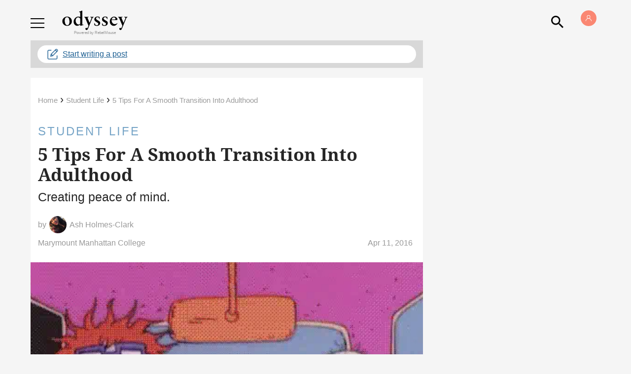

--- FILE ---
content_type: application/javascript; charset=utf-8
request_url: https://fundingchoicesmessages.google.com/f/AGSKWxWHymaK12LyI7H3zOkRW3O7GbPIBYpNIjBOfio6WIx_Zlw8Je1kanIzxPyYwgjgSGts8Oq7EXwCmXXVQAcqIh2I_Oo47gs-HaMTJjtsg5NFjAZjeXgrh45DWVBKS99-0BVFZVKViUv1HbQVDr-G3dFvA89G_TGYb1iMvveJZpHa2DJubmdFNEDxibV8/_-adsystem-.question_page_content:-abp-has(div:-abp-contains(ad))/adsdm./ad/special./bannersAds_
body_size: -1290
content:
window['c4da067c-c61d-434a-9600-b61b7a7839d5'] = true;

--- FILE ---
content_type: application/javascript; charset=utf-8
request_url: https://fundingchoicesmessages.google.com/f/AGSKWxUgULDSdoKFSBhZNArLLN_OHqhk3QOL3TTVDzQfjuA0r2d4NguW1zb6ISM5MI1g9HbxiK95DpR6N1LUdFcLUILmSGhXcONZD6hDGQamHCRQGifq-G-iAiZ_Zh-VI58pS3vS9pPyUw==?fccs=W251bGwsbnVsbCxudWxsLG51bGwsbnVsbCxudWxsLFsxNzY5Mjc2ODk2LDI4MTAwMDAwMF0sbnVsbCxudWxsLG51bGwsW251bGwsWzcsNl0sbnVsbCxudWxsLG51bGwsbnVsbCxudWxsLG51bGwsbnVsbCxudWxsLG51bGwsMV0sImh0dHBzOi8vd3d3LnRoZW9keXNzZXlvbmxpbmUuY29tLzUtdGlwcy1mb3Itc21vb3RoLXRyYW5zaXRpb24taW50by1hZHVsdGhvb2QiLG51bGwsW1s4LCJrNjFQQmptazZPMCJdLFs5LCJlbi1VUyJdLFsxNiwiWzEsMSwxXSJdLFsxOSwiMiJdLFsxNywiWzBdIl0sWzI0LCIiXSxbMjksImZhbHNlIl1dXQ
body_size: 120
content:
if (typeof __googlefc.fcKernelManager.run === 'function') {"use strict";this.default_ContributorServingResponseClientJs=this.default_ContributorServingResponseClientJs||{};(function(_){var window=this;
try{
var qp=function(a){this.A=_.t(a)};_.u(qp,_.J);var rp=function(a){this.A=_.t(a)};_.u(rp,_.J);rp.prototype.getWhitelistStatus=function(){return _.F(this,2)};var sp=function(a){this.A=_.t(a)};_.u(sp,_.J);var tp=_.ed(sp),up=function(a,b,c){this.B=a;this.j=_.A(b,qp,1);this.l=_.A(b,_.Pk,3);this.F=_.A(b,rp,4);a=this.B.location.hostname;this.D=_.Fg(this.j,2)&&_.O(this.j,2)!==""?_.O(this.j,2):a;a=new _.Qg(_.Qk(this.l));this.C=new _.dh(_.q.document,this.D,a);this.console=null;this.o=new _.mp(this.B,c,a)};
up.prototype.run=function(){if(_.O(this.j,3)){var a=this.C,b=_.O(this.j,3),c=_.fh(a),d=new _.Wg;b=_.hg(d,1,b);c=_.C(c,1,b);_.jh(a,c)}else _.gh(this.C,"FCNEC");_.op(this.o,_.A(this.l,_.De,1),this.l.getDefaultConsentRevocationText(),this.l.getDefaultConsentRevocationCloseText(),this.l.getDefaultConsentRevocationAttestationText(),this.D);_.pp(this.o,_.F(this.F,1),this.F.getWhitelistStatus());var e;a=(e=this.B.googlefc)==null?void 0:e.__executeManualDeployment;a!==void 0&&typeof a==="function"&&_.To(this.o.G,
"manualDeploymentApi")};var vp=function(){};vp.prototype.run=function(a,b,c){var d;return _.v(function(e){d=tp(b);(new up(a,d,c)).run();return e.return({})})};_.Tk(7,new vp);
}catch(e){_._DumpException(e)}
}).call(this,this.default_ContributorServingResponseClientJs);
// Google Inc.

//# sourceURL=/_/mss/boq-content-ads-contributor/_/js/k=boq-content-ads-contributor.ContributorServingResponseClientJs.en_US.k61PBjmk6O0.es5.O/d=1/exm=ad_blocking_detection_executable,kernel_loader,loader_js_executable/ed=1/rs=AJlcJMztj-kAdg6DB63MlSG3pP52LjSptg/m=cookie_refresh_executable
__googlefc.fcKernelManager.run('\x5b\x5b\x5b7,\x22\x5b\x5bnull,\\\x22theodysseyonline.com\\\x22,\\\x22AKsRol_n1f_hdQFTraIQ_gYHiQyQ6MLkar2kll7SNe1FVWTGwQRfFZmJ8E3IVhbPkzoV7QCZAdDGN8Fy3NdvW3E_bwL02scXxgJhs6j_oKArwtxpMWsJH4biQMWM0lePaVtVmxGI_ob_sE6VnAasS8x96-ECs64SaQ\\\\u003d\\\\u003d\\\x22\x5d,null,\x5b\x5bnull,null,null,\\\x22https:\/\/fundingchoicesmessages.google.com\/f\/AGSKWxU_lT3fCRQZ-WCfxajHIlsvMz_L5ssOU_vn0tOESkoVBR8e_VT3DPUgerYQPyrRBCJyUGXnpqsEd2s-IG6TQJlYcICKG93f7aMHVsjtdLXRk5IY0MJ7h8CQab70gknFB9Fq2Szo1Q\\\\u003d\\\\u003d\\\x22\x5d,null,null,\x5bnull,null,null,\\\x22https:\/\/fundingchoicesmessages.google.com\/el\/AGSKWxX0tgOObHKknmu2vJCcHsSqj1NX6uwbdJqr2PYX2qlXr0PX63s002BnDffWLLSjWUZgqxUelQzKT8aeNdfOz7PjgfvXuAWwnNxet9ZdEam31EKRvb-ZOjPfwKS-hwQLvX6CPI9XvQ\\\\u003d\\\\u003d\\\x22\x5d,null,\x5bnull,\x5b7,6\x5d,null,null,null,null,null,null,null,null,null,1\x5d\x5d,\x5b3,1\x5d\x5d\x22\x5d\x5d,\x5bnull,null,null,\x22https:\/\/fundingchoicesmessages.google.com\/f\/AGSKWxVcuaViYWIpCZyZencTXWQyO7ecaZn2SgbythftlLZsv5PBrCUJnOyYO5-WVqPbVZg_4dVYJZKJr9c3tOfq3QFvQ7G-qLAjXcRYfofe-MG3CfircinW8c83_ZYdQxlGXMQkgUr25w\\u003d\\u003d\x22\x5d\x5d');}